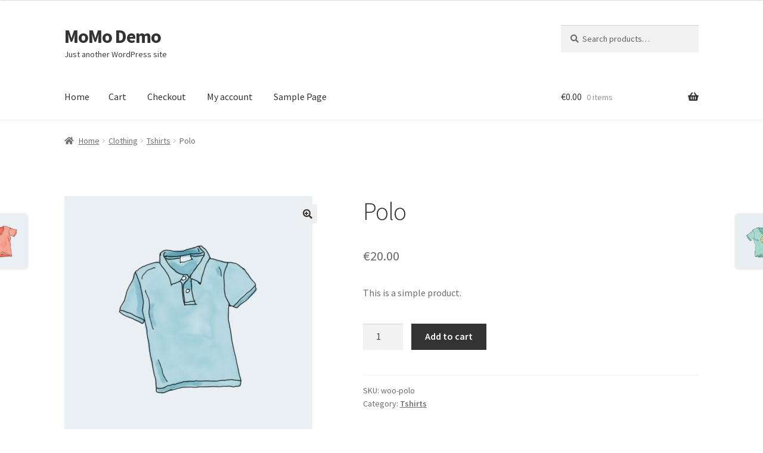

--- FILE ---
content_type: text/css
request_url: https://demo.momo.clickon.ch/wp-content/themes/mtn-momo-pay-theme/style.css?ver=1.0
body_size: 315
content:
/* 
Theme Name: MTN MoMo Pay Theme 
Version: 1.0 
Description: Helper theme for MTN MoMo Pay plugin by ClickOn
Author: ClickOn GmbH
Author URI: http://www.clickon.ch/mtn-momo-pay-woocommerce
Template: storefront 
*/  

/* --------------- Theme customization starts here ----------------- */

body.woocommerce #primary {
	float: none;
	width: 100%;
    margin: 0;
}

/* --------------- Theme customization end here ----------------- */
